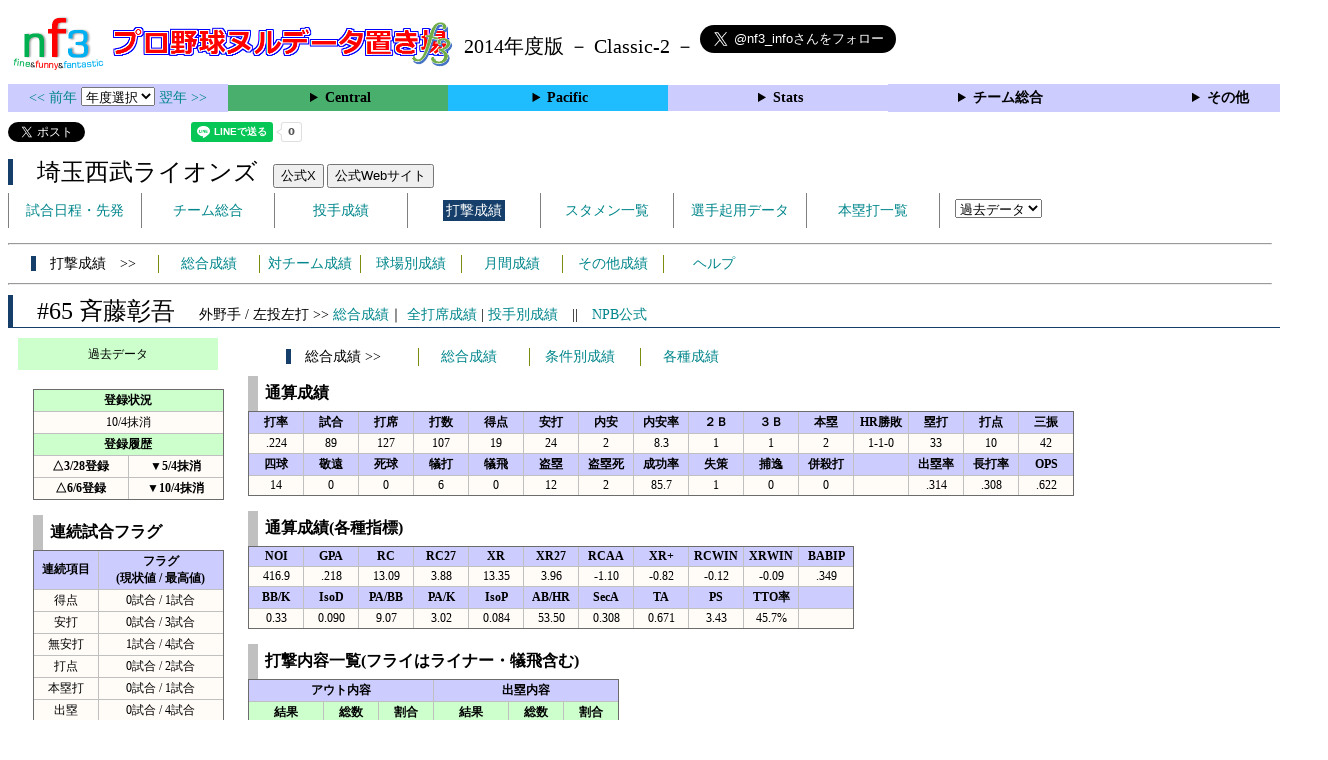

--- FILE ---
content_type: text/html; charset=UTF-8
request_url: https://nf3.sakura.ne.jp/2014/Pacific/L/f/65_stat.htm
body_size: 81133
content:
<!DOCTYPE html>
<html lang='ja'>
<head>
  <meta http-equiv='content-type' content='text/html; charset=UTF-8'>
  <meta http-equiv='content-style-type' content='text/css; charset=UTF-8'>
  <meta http-equiv='content-script-type' content='text/javascript; charset=UTF-8'>
  <meta name='keywords' content="プロ野球,データ,NPB,セイバーメトリクス">
  <meta name='description' content="日本プロ野球(NPB)に関する様々なデータをまとめたサイトです">
  <base href="https://nf3.sakura.ne.jp/2014/">
  <script type='text/javascript' src='../tree.js'></script>
  <script type='text/javascript' src='../mover.js'></script>
  <script type='text/javascript' src='../tree_t.js'></script>
  <title>プロ野球 ヌルデータ置き場f3 2014年度版  西武 - 打撃成績 65 斉藤彰吾 - </title>
  <link rel='stylesheet' href='../style.css?20210331_01''>
</head>
<body>
<!-- ヘッダー部 -->
<div id="header">
  <div class=headimg>
    <img src="../Img/nf3Logo_v2.png" width=100>
    <a href="./index.html"><img src="../Img/NulDataf3_2024.png" width=350></a>
    <br>
  </div>
  <div class=headimg>
    <span style="font-size:20px;vertical-align:middle"> 2014年度版 － Classic-2 －
<a href="https://twitter.com/nf3_info" class="twitter-follow-button" data-size="large" data-show-screen-name="true" data-lang="ja" data-show-count="false">Follow @nf3_info</a></span>
  </div>
</div>
<section>
<div class='Menubox'>
<div class='MenuCell_Index'><a href="../2013/index.html"><< 前年 </a>
<select name="select" onChange="location.href=value;">
  <option value="">年度選択</option>
  <option value="../index.html">2025年</option>
  <option value="../2024/index.html">2024年</option>
  <option value="../2023/index.html">2023年</option>
  <option value="../2022/index.html">2022年</option>
  <option value="../2021/index.html">2021年</option>
  <option value="../2020/index.html">2020年</option>
  <option value="../2019/index.html">2019年</option>
  <option value="../2018/index.html">2018年</option>
  <option value="../2017/index.html">2017年</option>
  <option value="../2016/index.html">2016年</option>
  <option value="../2015/index.html">2015年</option>
  <option value="../2014/index.html">2014年</option>
  <option value="../2013/index.html">2013年</option>
  <option value="../2012/index.html">2012年</option>
  <option value="../2011/index.html">2011年</option>
  <option value="../2010/index.html">2010年</option>
  <option value="../2009/index.html">2009年</option>
  <option value="../2008/index.html">2008年</option>
  <option value="../2007/index.html">2007年</option>
  <option value="../2006/index.html">2006年</option>
  <option value="../2005/index.html">2005年</option>
</select>
<a href='../2015/index.html'> 翌年 >></a>
</div>
<div class='MenuCell'>
<details>
<summary class='Ce'>Central</summary>
<dl>
  <dt class="G"><a href="../php/stat_disp/stat_disp.php?y=2014&leg=0&mon=0&tm=G&vst=all"><span class="G">読売ジャイアンツ</span></a></dt>
  <dt class="T"><a href="../php/stat_disp/stat_disp.php?y=2014&leg=0&mon=0&tm=T&vst=all"><span class="T">阪神タイガース</span></a></dt>
  <dt class="C"><a href="../php/stat_disp/stat_disp.php?y=2014&leg=0&mon=0&tm=C&vst=all"><span class="C">広島東洋カープ</span></a></dt>
  <dt class="D"><a href="../php/stat_disp/stat_disp.php?y=2014&leg=0&mon=0&tm=D&vst=all"><span class="D">中日ドラゴンズ</span></a></dt>
  <dt class="DB"><a href="../php/stat_disp/stat_disp.php?y=2014&leg=0&mon=0&tm=DB&vst=all"><span class="DB">横浜ＤｅＮＡベイスターズ</span></a></dt>
  <dt class="S"><a href="../php/stat_disp/stat_disp.php?y=2014&leg=0&mon=0&tm=S&vst=all"><span class="S">東京ヤクルトスワローズ</span></a></dt>
</dl>
</details>
</div>
<div class='MenuCell'>
<details>
<summary class='Pa'>Pacific</summary>
<dl>
  <dt class="E"><a href="../php/stat_disp/stat_disp.php?y=2014&leg=1&mon=0&tm=E&vst=all"><span class="E">東北楽天ゴールデンイーグルス</span></a></dt>
  <dt class="L"><a href="../php/stat_disp/stat_disp.php?y=2014&leg=1&mon=0&tm=L&vst=all"><span class="L">埼玉西武ライオンズ</span></a></dt>
  <dt class="M"><a href="../php/stat_disp/stat_disp.php?y=2014&leg=1&mon=0&tm=M&vst=all"><span class="M">千葉ロッテマリーンズ</span></a></dt>
  <dt class="H"><a href="../php/stat_disp/stat_disp.php?y=2014&leg=1&mon=0&tm=H&vst=all"><span class="H">福岡ソフトバンクホークス</span></a></dt>
  <dt class="Bs"><a href="../php/stat_disp/stat_disp.php?y=2014&leg=1&mon=0&tm=Bs&vst=all"><span class="Bs">オリックス・バファローズ</span></a></dt>
  <dt class="F"><a href="../php/stat_disp/stat_disp.php?y=2014&leg=1&mon=0&tm=F&vst=all"><span class="F">北海道日本ハムファイターズ</span></a></dt>
</dl>
</details>
</div>
<div class='MenuCell'>
<details>
<summary class='Index'>Stats</summary>
<dl>
  <dt class="Index"><a href="./Stats/Standing.htm">順位表</a></dt>
  <dt class="Ce"><a href="../php/stat_disp/stat_disp.php?y=2014&leg=0&tm=Sta&fp=0&dn=6&dk=0"><span style="color:#ffffff">セ・打撃成績</a></span></dt>
  <dt class="Ce"><a href="../php/stat_disp/stat_disp.php?y=2014&leg=0&tm=Sta&fp=1&dn=6&dk=0'"><span style="color:#ffffff">セ・投手成績</span></a></dt>
  <dt class="Pa"><a href="../php/stat_disp/stat_disp.php?y=2014&leg=1&tm=Sta&fp=0&dn=6&dk=0"><span style="color:#ffffff">パ・打撃成績</a></span></dt>
  <dt class="Pa"><a href="../php/stat_disp/stat_disp.php?y=2014&leg=1&tm=Sta&fp=1&dn=6&dk=0'"><span style="color:#ffffff">パ・投手成績</span></a></dt>
  <dt class="Index"><a href="../php/stat_disp/stat_disp.php?y=2014&leg=2&tm=Sta&fp=0&dn=6&dk=0">交流戦打撃成績</a></dt>
  <dt class="Index"><a href="../php/stat_disp/stat_disp.php?y=2014&leg=2&tm=Sta&fp=1&dn=6&dk=0">交流戦投手成績</a></dt>
</dl>
</details>
</div>
<div class='MenuCell'>
<details>
<summary class='Index'>チーム総合</summary>
<dl>
  <dt class="Index"><a href="./Stats/team_etc.htm">各種データ</a></dt>
  <dt class="Index"><a href="./Stats/Starter.htm">先発一覧</a></dt>
  <dt class="Index"><a href="./Stats/kouji.htm">公示履歴</a></dt></dl>
</details>
</div>
<div class='MenuCell'>
<details>
<summary class='Index'>その他</summary>
<dl>
  <dt class="Index"><a href="../php/vsSer.php" target="_blank">打者vs投手検索</a></dt>

</dl>
</details>
</div>
</div>
</section>
<div id="header">
<a href="https://twitter.com/share?ref_src=twsrc%5Etfw" class="twitter-share-button" data-text="プロ野球 ヌルデータ置き場f3 2014年度版  西武 - 打撃成績 65 斉藤彰吾 - " data-url="https://nf3.sakura.ne.jp/2014/Pacific/L/f/65_stat.htm" data-lang="ja" data-show-count="false">Tweet</a><script async src="https://platform.twitter.com/widgets.js" charset="utf-8"></script>
<iframe src="https://www.facebook.com/plugins/share_button.php?href=https://nf3.sakura.ne.jp/2014/Pacific/L/f/65_stat.htm&layout=button&size=small&width=100&height=20&appId" width="100" height="20" style="border:none;overflow:hidden" scrolling="no" frameborder="0" allowTransparency="true" allow="encrypted-media"></iframe>
<div class="line-it-button" data-lang="ja" data-type="share-a" data-env="REAL" data-url="https://nf3.sakura.ne.jp/2014/Pacific/L/f/65_stat.htm" data-color="default" data-size="small" data-count="true" data-ver="3" style="display: none;"></div>
<script src="https://www.line-website.com/social-plugins/js/thirdparty/loader.min.js" async="async" defer="defer"></script>
</div>
<div id="header">  <div class="headimg">
    <span style="font-size:24px" class="L3">　埼玉西武ライオンズ</span>　
    <button onclick="window.open('https://x.com/lions_official','_blank')">公式X</button> 
    <button onclick="window.open('https://www.seibulions.jp/','_blank')">公式Webサイト</button>
    <div id="tmmenu">
      <ul class="tmmenu_disp">
        <li><a href="../php/stat_disp/stat_disp.php?y=2014&leg=1&mon=10&tm=L&vst=all">試合日程・先発</a></li>
        <li><a href="./Pacific/L/t/teamdata.htm">チーム総合</a></li>
        <li><a href="../php/stat_disp/stat_disp.php?y=2014&leg=1&tm=L&fp=1&dn=1&dk=0">投手成績</a></li>
        <li><a href="../php/stat_disp/stat_disp.php?y=2014&leg=1&tm=L&fp=0&dn=1&dk=0"><span class=L style="padding:3px">打撃成績</span></a></li>
        <li><a href="../php/stat_disp/stat_disp.php?y=2014&leg=1&mon=10&tm=L&stvst=all">スタメン一覧</a></li>
        <li><a href="./Pacific/L/t/kiyou.htm">選手起用データ</a></li>
        <li><a href="../php/stat_disp/stat_disp.php?y=2014&leg=1&mon=10&tm=L&hrvst=all">本塁打一覧</a></li>
        <li>　
          <select name="select" onChange="location.href=value;">
          <option value="">過去データ</option>
          <option value="../php/stat_disp/stat_disp.php?y=0&leg=1&tm=L&fp=0&dn=1&dk=0">2025年</option>
          <option value="../php/stat_disp/stat_disp.php?y=2024&leg=1&tm=L&fp=0&dn=1&dk=0">2024年</option>
          <option value="../php/stat_disp/stat_disp.php?y=2023&leg=1&tm=L&fp=0&dn=1&dk=0">2023年</option>
          <option value="../php/stat_disp/stat_disp.php?y=2022&leg=1&tm=L&fp=0&dn=1&dk=0">2022年</option>
          <option value="../php/stat_disp/stat_disp.php?y=2021&leg=1&tm=L&fp=0&dn=1&dk=0">2021年</option>
          <option value="../php/stat_disp/stat_disp.php?y=2020&leg=1&tm=L&fp=0&dn=1&dk=0">2020年</option>
          <option value="../php/stat_disp/stat_disp.php?y=2019&leg=1&tm=L&fp=0&dn=1&dk=0">2019年</option>
          <option value="../php/stat_disp/stat_disp.php?y=2018&leg=1&tm=L&fp=0&dn=1&dk=0">2018年</option>
          <option value="../php/stat_disp/stat_disp.php?y=2017&leg=1&tm=L&fp=0&dn=1&dk=0">2017年</option>
          <option value="../php/stat_disp/stat_disp.php?y=2016&leg=1&tm=L&fp=0&dn=1&dk=0">2016年</option>
          <option value="../php/stat_disp/stat_disp.php?y=2015&leg=1&tm=L&fp=0&dn=1&dk=0">2015年</option>
          <option value="../php/stat_disp/stat_disp.php?y=2014&leg=1&tm=L&fp=0&dn=1&dk=0">2014年</option>
          <option value="../php/stat_disp/stat_disp.php?y=2013&leg=1&tm=L&fp=0&dn=1&dk=0">2013年</option>
          <option value="../php/stat_disp/stat_disp.php?y=2012&leg=1&tm=L&fp=0&dn=1&dk=0">2012年</option>
          <option value="../php/stat_disp/stat_disp.php?y=2011&leg=1&tm=L&fp=0&dn=1&dk=0">2011年</option>
          <option value="../php/stat_disp/stat_disp.php?y=2010&leg=1&tm=L&fp=0&dn=1&dk=0">2010年</option>
          <option value="../php/stat_disp/stat_disp.php?y=2009&leg=1&tm=L&fp=0&dn=1&dk=0">2009年</option>
          <option value="../php/stat_disp/stat_disp.php?y=2008&leg=1&tm=L&fp=0&dn=1&dk=0">2008年</option>
          <option value="../php/stat_disp/stat_disp.php?y=2007&leg=1&tm=L&fp=0&dn=1&dk=0">2007年</option>
          <option value="../php/stat_disp/stat_disp.php?y=2006&leg=1&tm=L&fp=0&dn=1&dk=0">2006年</option>
          <option value="../php/stat_disp/stat_disp.php?y=2005&leg=1&tm=L&fp=0&dn=1&dk=0">2005年</option>
          </select>
        </li>
      </ul>
    </div>
  </div>
</div>
<hr>
<div id="tmmenu">
  <div id="minimenu">
    <div class="mmm"><span class="L3">　打撃成績　>></span></div>
    <div class="mms"><a href="../php/stat_disp/stat_disp.php?y=2014&leg=1&tm=L&fp=0&dn=1&dk=0">総合成績</a></div>
    <div class="mms"><a href="Pacific/L/t/fp_all_data_vsT.htm">対チーム成績</a></div>
    <div class="mms"><a href="Pacific/L/t/fp_all_data_vsS.htm">球場別成績</a></div>
    <div class="mms"><a href="Pacific/L/t/fp_all_data_vsM.htm">月間成績</a></div>
    <div class="mms"><a href="Pacific/L/t/fp_all_data_etc.htm">その他成績</a></div>
    <div class="mms"><a href="https://nf3.sakura.ne.jp/Help/Help_fp.htm" target=_blank>ヘルプ</a></div>
  </div>
</div>
<hr>
<div id="header_p">
  <div class="L2">
    <span style="font-size:24px">　#65 斉藤彰吾　</span><span style="font-size:14px">外野手 / 左投左打 >> <a href="./Pacific/L/f/65_stat.htm">総合成績</a>｜ <a href="../php/stat_disp/stat_disp.php?y=2014&leg=1&fpnum=65&tm=L&mon=0&vst=all">全打席成績</a> | <a href="./Pacific/L/f/65_stat_vsP.htm">投手別成績</a>　||　<a href="https://npb.jp/bis/players/21725116.html" target=_blank>NPB公式</a></span>
  </div>
</div>
<div id="p_main">
  <div class="p_info">
    <div class="kako_menu">
      <label for="kako_menu_01">過去データ</label>
      <input type="checkbox" id="kako_menu_01" class="accordion" />
      <ul id="links01">
        <li><a href='../2019/Pacific/L/f/65_stat.htm'>2019年 L #65</a></li>
        <li><a href='../2018/Pacific/L/f/65_stat.htm'>2018年 L #65</a></li>
        <li><a href='../2017/Pacific/L/f/65_stat.htm'>2017年 L #65</a></li>
        <li><a href='../2016/Pacific/L/f/65_stat.htm'>2016年 L #65</a></li>
        <li><a href='../2015/Pacific/L/f/65_stat.htm'>2015年 L #65</a></li>
        <li><a href='../2014/Pacific/L/f/65_stat.htm'>2014年 L #65</a></li>
        <li><a href='../2013/Pacific/L/f/65_stat.htm'>2013年 L #65</a></li>
        <li><a href='../2012/Pacific/L/f/65_stat.htm'>2012年 L #65</a></li>
        <li><a href='../2011/Pacific/L/f/65_stat.htm'>2011年 L #65</a></li>
        <li><a href='../2010/Pacific/L/f/65_stat.htm'>2010年 L #65</a></li>
      </ul>
    </div>
    <br>
    <table class="Base" border=1>
      <tr>
        <th class="Index2" colspan=2>登録状況</th>
      </tr>
      <tr>
        <td colspan=2>10/4抹消</td>
      </tr>
      <tr>
        <th class="Index2" colspan=2 nowrap>登録履歴</th>
      </tr>
      <tr>
        <th width=90 nowrap>△3/28登録</th>
        <th width=90 nowrap>▼5/4抹消</th>
      </tr>
      <tr>
        <th width=90 nowrap>△6/6登録</th>
        <th width=90 nowrap>▼10/4抹消</th>
      </tr>
    </table>
    <br>
    <table class="Base" border=1>
      <caption>
      <div class="Title">連続試合フラグ</div>
      </caption>
      <tr class="Index">
        <th width=60 nowrap>連続項目</th>
        <th width=120 nowrap>フラグ<br>(現状値 / 最高値)</th>
      </tr>
      <tr onmouseover="M_over(this)" onmouseout="M_out(this)" onClick="M_click(this)">
        <td>得点</td>
        <td>0試合 / 1試合</td>
      </tr>
      <tr onmouseover="M_over(this)" onmouseout="M_out(this)" onClick="M_click(this)">
        <td>安打</td>
        <td>0試合 / 3試合</td>
      </tr>
      <tr onmouseover="M_over(this)" onmouseout="M_out(this)" onClick="M_click(this)">
        <td>無安打</td>
        <td>1試合 / 4試合</td>
      </tr>
      <tr onmouseover="M_over(this)" onmouseout="M_out(this)" onClick="M_click(this)">
        <td>打点</td>
        <td>0試合 / 2試合</td>
      </tr>
      <tr onmouseover="M_over(this)" onmouseout="M_out(this)" onClick="M_click(this)">
        <td>本塁打</td>
        <td>0試合 / 1試合</td>
      </tr>
      <tr onmouseover="M_over(this)" onmouseout="M_out(this)" onClick="M_click(this)">
        <td>出塁</td>
        <td>0試合 / 4試合</td>
      </tr>
    </table>
    <br>
    <table class="Base" border=1>
      <caption>
      <div class="Title">連続打席フラグ</div>
      </caption>
      <tr class="Index">
        <th width=60 nowrap>連続項目</th>
        <th width=120 nowrap>フラグ<br>(現状値 / 最高値)</th>
      </tr>
      <tr onmouseover="M_over(this)" onmouseout="M_out(this)" onClick="M_click(this)">
        <td>安打</td>
        <td>0打席 / 2打席</td>
      </tr>
      <tr onmouseover="M_over(this)" onmouseout="M_out(this)" onClick="M_click(this)">
        <td>本塁打</td>
        <td>0打席 / 1打席</td>
      </tr>
      <tr onmouseover="M_over(this)" onmouseout="M_out(this)" onClick="M_click(this)">
        <td>無安打</td>
        <td>5打席 / 12打席</td>
      </tr>
      <tr onmouseover="M_over(this)" onmouseout="M_out(this)" onClick="M_click(this)">
        <td>三振</td>
        <td>1打席 / 4打席</td>
      </tr>
      <tr onmouseover="M_over(this)" onmouseout="M_out(this)" onClick="M_click(this)">
        <td>無三振</td>
        <td>0打席 / 8打席</td>
      </tr>
      <tr onmouseover="M_over(this)" onmouseout="M_out(this)" onClick="M_click(this)">
        <td>出塁</td>
        <td>0打席 / 3打席</td>
      </tr>
    </table>
  </div>
  <div class="p_data">
    <div id="minimenu_p">
      <div class="mmm"><span class="L3">　総合成績 >></span></div>
      <div class="mms"><a href="javascript:chgmenu('All')">総合成績</a></div>
      <div class="mms"><a href="javascript:chgmenu('Cond')">条件別成績</a></div>
      <div class="mms"><a href="javascript:chgmenu('Vari')">各種成績</a></div>
    </div>
    <table class="Base_P" border=1>
      <caption>
      <div class="Title">通算成績</div>
      </caption>
      <tr class="Index">
        <th width=50>打率</th>
        <th width=50>試合</th>
        <th width=50>打席</th>
        <th width=50>打数</th>
        <th width=50>得点</th>
        <th width=50>安打</th>
        <th width=50>内安</th>
        <th width=50>内安率</th>
        <th width=50>２Ｂ</th>
        <th width=50>３Ｂ</th>
        <th width=50>本塁</th>
        <th width=50>HR勝敗</th>
        <th width=50>塁打</th>
        <th width=50>打点</th>
        <th width=50>三振</th>
      </tr>
      <tr onmouseover="M_over(this)" onmouseout="M_out(this)" onClick="M_click(this)">
        <td>.224</td>
        <td>89</td>
        <td>127</td>
        <td>107</td>
        <td>19</td>
        <td>24</td>
        <td>2</td>
        <td>8.3</td>
        <td>1</td>
        <td>1</td>
        <td>2</td>
        <td>1-1-0</td>
        <td>33</td>
        <td>10</td>
        <td>42</td>
      </tr>
      <tr class="Index">
        <th width=50>四球</th>
        <th width=50>敬遠</th>
        <th width=50>死球</th>
        <th width=50>犠打</th>
        <th width=50>犠飛</th>
        <th width=50>盗塁</th>
        <th width=50>盗塁死</th>
        <th width=50>成功率</th>
        <th width=50>失策</th>
        <th width=50>捕逸</th>
        <th width=50>併殺打</th>
        <th width=50></th>
        <th width=50>出塁率</th>
        <th width=50>長打率</th>
        <th width=50>OPS</th>
      </tr>
      <tr onmouseover="M_over(this)" onmouseout="M_out(this)" onClick="M_click(this)">
        <td>14</td>
        <td>0</td>
        <td>0</td>
        <td>6</td>
        <td>0</td>
        <td>12</td>
        <td>2</td>
        <td>85.7</td>
        <td>1</td>
        <td>0</td>
        <td>0</td>
        <td></td>
        <td>.314</td>
        <td>.308</td>
        <td>.622</td>
      </tr>
    </table>
    <br>
    <div id="All" style="display:block">
      <table class="Base_P" border=1>
        <caption>
        <div class="Title">通算成績(各種指標)</div>
        </caption>
        <tr class="Index">
          <th width=50>NOI</th>
          <th width=50>GPA</th>
          <th width=50>RC</th>
          <th width=50>RC27</th>
          <th width=50>XR</th>
          <th width=50>XR27</th>
          <th width=50>RCAA</th>
          <th width=50>XR+</th>
          <th width=50>RCWIN</th>
          <th width=50>XRWIN</th>
          <th width=50>BABIP</th>
        </tr>
        <tr onmouseover="M_over(this)" onmouseout="M_out(this)" onClick="M_click(this)">
          <td>416.9</td>
          <td>.218</td>
          <td>13.09</td>
          <td>3.88</td>
          <td>13.35</td>
          <td>3.96</td>
          <td>-1.10</td>
          <td>-0.82</td>
          <td>-0.12</td>
          <td>-0.09</td>
          <td>.349</td>
        </tr>
        <tr class="Index">
          <th width=50>BB/K</th>
          <th width=50>IsoD</th>
          <th width=50>PA/BB</th>
          <th width=50>PA/K</th>
          <th width=50>IsoP</th>
          <th width=50>AB/HR</th>
          <th width=50>SecA</th>
          <th width=50>TA</th>
          <th width=50>PS</th>
          <th width=50>TTO率</th>
          <th width=50></th>
        </tr>
        <tr onmouseover="M_over(this)" onmouseout="M_out(this)" onClick="M_click(this)">
          <td>0.33</td>
          <td>0.090</td>
          <td>9.07</td>
          <td>3.02</td>
          <td>0.084</td>
          <td>53.50</td>
          <td>0.308</td>
          <td>0.671</td>
          <td>3.43</td>
          <td>45.7%</td>
          <td></td>
        </tr>
      </table>
      <br>
      <table class="Base_P" border=1>
        <caption>
        <div class="Title">打撃内容一覧(フライはライナー・犠飛含む)</div>
        </caption>
        <tr class="Index">
          <th colspan=3>アウト内容</th>
          <th colspan=3>出塁内容</th>
        </tr>
        <tr class="Index2">
          <th width=70 nowrap>結果</th>
          <th width=50 nowrap>総数</th>
          <th width=50 nowrap>割合</th>
          <th width=70 nowrap>結果</th>
          <th width=50 nowrap>総数</th>
          <th width=50 nowrap>割合</th>
        </tr>
        <tr onmouseover="M_over(this)" onmouseout="M_out(this)" onClick="M_click(this)">
          <td>ゴロ</td>
          <td>22</td>
          <td>24.7%</td>
          <td>安打</td>
          <td>24</td>
          <td>63.2%</td>
        </tr>
        <tr onmouseover="M_over(this)" onmouseout="M_out(this)" onClick="M_click(this)">
          <td>フライ</td>
          <td>19</td>
          <td>21.3%</td>
          <td>四死球</td>
          <td>14</td>
          <td>36.8%</td>
        </tr>
        <tr onmouseover="M_over(this)" onmouseout="M_out(this)" onClick="M_click(this)">
          <td>空三振</td>
          <td>33</td>
          <td>37.1%</td>
          <td>失策出塁</td>
          <td>0</td>
          <td>0.0%</td>
        </tr>
        <tr onmouseover="M_over(this)" onmouseout="M_out(this)" onClick="M_click(this)">
          <td>見三振</td>
          <td>9</td>
          <td>10.1%</td>
          <td>野選</td>
          <td>0</td>
          <td>0.0%</td>
        </tr>
        <tr onmouseover="M_over(this)" onmouseout="M_out(this)" onClick="M_click(this)">
          <td>犠打</td>
          <td>6</td>
          <td>6.7%</td>
          <td>打・走妨</td>
          <td>0</td>
          <td>0.0%</td>
        </tr>
        <tr onmouseover="M_over(this)" onmouseout="M_out(this)" onClick="M_click(this)">
          <td>守備妨</td>
          <td>0</td>
          <td>0.0%</td>
          <td></td>
          <td></td>
          <td></td>
        </tr>
      </table>
      <br>
      <table class="Base_P" border=1>
        <caption>
        <div class="Title">対チーム別成績(リーグ)</div>
        </caption>
        <tr class="Index">
          <th width=100 nowrap>チーム</th>
          <th width=40 nowrap>打率</th>
          <th width=30 nowrap>試合</th>
          <th width=30 nowrap>打席</th>
          <th width=30 nowrap>打数</th>
          <th width=30 nowrap>得点</th>
          <th width=30 nowrap>安打</th>
          <th width=30 nowrap>２Ｂ</th>
          <th width=30 nowrap>３Ｂ</th>
          <th width=30 nowrap>本塁</th>
          <th width=30 nowrap>塁打</th>
          <th width=30 nowrap>打点</th>
          <th width=30 nowrap>三振</th>
          <th width=30 nowrap>四球</th>
          <th width=30 nowrap>敬遠</th>
          <th width=30 nowrap>死球</th>
          <th width=30 nowrap>犠打</th>
          <th width=30 nowrap>犠飛</th>
          <th width=30 nowrap>盗塁</th>
          <th width=30 nowrap>盗塁死</th>
          <th width=30 nowrap>失策</th>
          <th width=40 nowrap>出塁率</th>
          <th width=40 nowrap>長打率</th>
          <th width=40 nowrap>OPS</th>
        </tr>
        <tr onmouseover="M_over(this)" onmouseout="M_out(this)" onClick="M_click(this)">
          <th class="E">楽天</th>
          <td>.125</td>
          <td>13</td>
          <td>8</td>
          <td>8</td>
          <td>0</td>
          <td>1</td>
          <td>0</td>
          <td>0</td>
          <td>0</td>
          <td>1</td>
          <td>1</td>
          <td>2</td>
          <td>0</td>
          <td>0</td>
          <td>0</td>
          <td>0</td>
          <td>0</td>
          <td>3</td>
          <td>0</td>
          <td>0</td>
          <td>.125</td>
          <td>.125</td>
          <td>.250</td>
        </tr>
        <tr onmouseover="M_over(this)" onmouseout="M_out(this)" onClick="M_click(this)">
          <th class="M">ロッテ</th>
          <td>.290</td>
          <td>15</td>
          <td>36</td>
          <td>31</td>
          <td>5</td>
          <td>9</td>
          <td>0</td>
          <td>1</td>
          <td>0</td>
          <td>11</td>
          <td>2</td>
          <td>10</td>
          <td>2</td>
          <td>0</td>
          <td>0</td>
          <td>3</td>
          <td>0</td>
          <td>1</td>
          <td>0</td>
          <td>0</td>
          <td>.333</td>
          <td>.355</td>
          <td>.688</td>
        </tr>
        <tr onmouseover="M_over(this)" onmouseout="M_out(this)" onClick="M_click(this)">
          <th class="H">ソフトバンク</th>
          <td>.143</td>
          <td>18</td>
          <td>25</td>
          <td>21</td>
          <td>1</td>
          <td>3</td>
          <td>0</td>
          <td>0</td>
          <td>0</td>
          <td>3</td>
          <td>1</td>
          <td>11</td>
          <td>2</td>
          <td>0</td>
          <td>0</td>
          <td>2</td>
          <td>0</td>
          <td>2</td>
          <td>1</td>
          <td>1</td>
          <td>.217</td>
          <td>.143</td>
          <td>.360</td>
        </tr>
        <tr onmouseover="M_over(this)" onmouseout="M_out(this)" onClick="M_click(this)">
          <th class="Bs">オリックス</th>
          <td>.056</td>
          <td>18</td>
          <td>24</td>
          <td>18</td>
          <td>3</td>
          <td>1</td>
          <td>1</td>
          <td>0</td>
          <td>0</td>
          <td>2</td>
          <td>0</td>
          <td>9</td>
          <td>5</td>
          <td>0</td>
          <td>0</td>
          <td>1</td>
          <td>0</td>
          <td>2</td>
          <td>0</td>
          <td>0</td>
          <td>.261</td>
          <td>.111</td>
          <td>.372</td>
        </tr>
        <tr onmouseover="M_over(this)" onmouseout="M_out(this)" onClick="M_click(this)">
          <th class="F">日本ハム</th>
          <td>.345</td>
          <td>19</td>
          <td>34</td>
          <td>29</td>
          <td>8</td>
          <td>10</td>
          <td>0</td>
          <td>0</td>
          <td>2</td>
          <td>16</td>
          <td>6</td>
          <td>10</td>
          <td>5</td>
          <td>0</td>
          <td>0</td>
          <td>0</td>
          <td>0</td>
          <td>4</td>
          <td>1</td>
          <td>0</td>
          <td>.441</td>
          <td>.552</td>
          <td>.993</td>
        </tr>
      </table>
      <br>
      <table class="Base_P" border=1>
        <caption>
        <div class="Title">対チーム別成績(交流戦)</div>
        </caption>
        <tr class="Index">
          <th width=100 nowrap>チーム</th>
          <th width=40 nowrap>打率</th>
          <th width=30 nowrap>試合</th>
          <th width=30 nowrap>打席</th>
          <th width=30 nowrap>打数</th>
          <th width=30 nowrap>得点</th>
          <th width=30 nowrap>安打</th>
          <th width=30 nowrap>２Ｂ</th>
          <th width=30 nowrap>３Ｂ</th>
          <th width=30 nowrap>本塁</th>
          <th width=30 nowrap>塁打</th>
          <th width=30 nowrap>打点</th>
          <th width=30 nowrap>三振</th>
          <th width=30 nowrap>四球</th>
          <th width=30 nowrap>敬遠</th>
          <th width=30 nowrap>死球</th>
          <th width=30 nowrap>犠打</th>
          <th width=30 nowrap>犠飛</th>
          <th width=30 nowrap>盗塁</th>
          <th width=30 nowrap>盗塁死</th>
          <th width=30 nowrap>失策</th>
          <th width=40 nowrap>出塁率</th>
          <th width=40 nowrap>長打率</th>
          <th width=40 nowrap>OPS</th>
        </tr>
        <tr onmouseover="M_over(this)" onmouseout="M_out(this)" onClick="M_click(this)">
          <th class="G">巨人</th>
          <td>-</td>
          <td>1</td>
          <td>0</td>
          <td>0</td>
          <td>0</td>
          <td>0</td>
          <td>0</td>
          <td>0</td>
          <td>0</td>
          <td>0</td>
          <td>0</td>
          <td>0</td>
          <td>0</td>
          <td>0</td>
          <td>0</td>
          <td>0</td>
          <td>0</td>
          <td>0</td>
          <td>0</td>
          <td>0</td>
          <td>-</td>
          <td>-</td>
          <td>.000</td>
        </tr>
        <tr onmouseover="M_over(this)" onmouseout="M_out(this)" onClick="M_click(this)">
          <th class="T">阪神</th>
          <td>-</td>
          <td>2</td>
          <td>0</td>
          <td>0</td>
          <td>0</td>
          <td>0</td>
          <td>0</td>
          <td>0</td>
          <td>0</td>
          <td>0</td>
          <td>0</td>
          <td>0</td>
          <td>0</td>
          <td>0</td>
          <td>0</td>
          <td>0</td>
          <td>0</td>
          <td>0</td>
          <td>0</td>
          <td>0</td>
          <td>-</td>
          <td>-</td>
          <td>.000</td>
        </tr>
        <tr onmouseover="M_over(this)" onmouseout="M_out(this)" onClick="M_click(this)">
          <th class="C">広島</th>
          <td>-</td>
          <td>2</td>
          <td>0</td>
          <td>0</td>
          <td>1</td>
          <td>0</td>
          <td>0</td>
          <td>0</td>
          <td>0</td>
          <td>0</td>
          <td>0</td>
          <td>0</td>
          <td>0</td>
          <td>0</td>
          <td>0</td>
          <td>0</td>
          <td>0</td>
          <td>0</td>
          <td>0</td>
          <td>0</td>
          <td>-</td>
          <td>-</td>
          <td>.000</td>
        </tr>
        <tr onmouseover="M_over(this)" onmouseout="M_out(this)" onClick="M_click(this)">
          <th class="D">中日</th>
          <td>-</td>
          <td>0</td>
          <td>0</td>
          <td>0</td>
          <td>0</td>
          <td>0</td>
          <td>0</td>
          <td>0</td>
          <td>0</td>
          <td>0</td>
          <td>0</td>
          <td>0</td>
          <td>0</td>
          <td>0</td>
          <td>0</td>
          <td>0</td>
          <td>0</td>
          <td>0</td>
          <td>0</td>
          <td>0</td>
          <td>-</td>
          <td>-</td>
          <td>.000</td>
        </tr>
        <tr onmouseover="M_over(this)" onmouseout="M_out(this)" onClick="M_click(this)">
          <th class="DB">ＤｅＮＡ</th>
          <td>-</td>
          <td>1</td>
          <td>0</td>
          <td>0</td>
          <td>1</td>
          <td>0</td>
          <td>0</td>
          <td>0</td>
          <td>0</td>
          <td>0</td>
          <td>0</td>
          <td>0</td>
          <td>0</td>
          <td>0</td>
          <td>0</td>
          <td>0</td>
          <td>0</td>
          <td>0</td>
          <td>0</td>
          <td>0</td>
          <td>-</td>
          <td>-</td>
          <td>.000</td>
        </tr>
        <tr onmouseover="M_over(this)" onmouseout="M_out(this)" onClick="M_click(this)">
          <th class="S">ヤクルト</th>
          <td>-</td>
          <td>0</td>
          <td>0</td>
          <td>0</td>
          <td>0</td>
          <td>0</td>
          <td>0</td>
          <td>0</td>
          <td>0</td>
          <td>0</td>
          <td>0</td>
          <td>0</td>
          <td>0</td>
          <td>0</td>
          <td>0</td>
          <td>0</td>
          <td>0</td>
          <td>0</td>
          <td>0</td>
          <td>0</td>
          <td>-</td>
          <td>-</td>
          <td>.000</td>
        </tr>
      </table>
      <br>
      <table class="Base_P" border=1>
        <caption>
        <div class="Title">球場別成績</div>
        </caption>
        <tr class="Index">
          <th width=120 nowrap>球場</th>
          <th width=40 nowrap>打率</th>
          <th width=30 nowrap>試合</th>
          <th width=30 nowrap>打席</th>
          <th width=30 nowrap>打数</th>
          <th width=30 nowrap>得点</th>
          <th width=30 nowrap>安打</th>
          <th width=30 nowrap>２Ｂ</th>
          <th width=30 nowrap>３Ｂ</th>
          <th width=30 nowrap>本塁</th>
          <th width=30 nowrap>塁打</th>
          <th width=30 nowrap>打点</th>
          <th width=30 nowrap>三振</th>
          <th width=30 nowrap>四球</th>
          <th width=30 nowrap>敬遠</th>
          <th width=30 nowrap>死球</th>
          <th width=30 nowrap>犠打</th>
          <th width=30 nowrap>犠飛</th>
          <th width=30 nowrap>盗塁</th>
          <th width=30 nowrap>盗塁死</th>
          <th width=30 nowrap>失策</th>
          <th width=40 nowrap>出塁率</th>
          <th width=40 nowrap>長打率</th>
          <th width=40 nowrap>OPS</th>
        </tr>
        <tr onmouseover="M_over(this)" onmouseout="M_out(this)" onClick="M_click(this)">
          <th class="L">西武ドーム</th>
          <td>.255</td>
          <td>47</td>
          <td>63</td>
          <td>55</td>
          <td>13</td>
          <td>14</td>
          <td>1</td>
          <td>1</td>
          <td>1</td>
          <td>20</td>
          <td>6</td>
          <td>17</td>
          <td>7</td>
          <td>0</td>
          <td>0</td>
          <td>1</td>
          <td>0</td>
          <td>10</td>
          <td>1</td>
          <td>0</td>
          <td>.339</td>
          <td>.364</td>
          <td>.702</td>
        </tr>
        <tr onmouseover="M_over(this)" onmouseout="M_out(this)" onClick="M_click(this)">
          <th class="E">コボスタ宮城</th>
          <td>-</td>
          <td>6</td>
          <td>0</td>
          <td>0</td>
          <td>0</td>
          <td>0</td>
          <td>0</td>
          <td>0</td>
          <td>0</td>
          <td>0</td>
          <td>0</td>
          <td>0</td>
          <td>0</td>
          <td>0</td>
          <td>0</td>
          <td>0</td>
          <td>0</td>
          <td>1</td>
          <td>0</td>
          <td>0</td>
          <td>-</td>
          <td>-</td>
          <td>.000</td>
        </tr>
        <tr onmouseover="M_over(this)" onmouseout="M_out(this)" onClick="M_click(this)">
          <th class="M">QVCマリン</th>
          <td>.231</td>
          <td>6</td>
          <td>15</td>
          <td>13</td>
          <td>1</td>
          <td>3</td>
          <td>0</td>
          <td>0</td>
          <td>0</td>
          <td>3</td>
          <td>0</td>
          <td>6</td>
          <td>0</td>
          <td>0</td>
          <td>0</td>
          <td>2</td>
          <td>0</td>
          <td>0</td>
          <td>0</td>
          <td>0</td>
          <td>.231</td>
          <td>.231</td>
          <td>.462</td>
        </tr>
        <tr onmouseover="M_over(this)" onmouseout="M_out(this)" onClick="M_click(this)">
          <th class="H">ヤフオクドーム</th>
          <td>.091</td>
          <td>7</td>
          <td>15</td>
          <td>11</td>
          <td>0</td>
          <td>1</td>
          <td>0</td>
          <td>0</td>
          <td>0</td>
          <td>1</td>
          <td>0</td>
          <td>6</td>
          <td>2</td>
          <td>0</td>
          <td>0</td>
          <td>2</td>
          <td>0</td>
          <td>0</td>
          <td>0</td>
          <td>1</td>
          <td>.231</td>
          <td>.091</td>
          <td>.322</td>
        </tr>
        <tr onmouseover="M_over(this)" onmouseout="M_out(this)" onClick="M_click(this)">
          <th class="Bs">京セラD大阪</th>
          <td>.000</td>
          <td>7</td>
          <td>8</td>
          <td>3</td>
          <td>0</td>
          <td>0</td>
          <td>0</td>
          <td>0</td>
          <td>0</td>
          <td>0</td>
          <td>0</td>
          <td>1</td>
          <td>4</td>
          <td>0</td>
          <td>0</td>
          <td>1</td>
          <td>0</td>
          <td>0</td>
          <td>0</td>
          <td>0</td>
          <td>.571</td>
          <td>.000</td>
          <td>.571</td>
        </tr>
        <tr onmouseover="M_over(this)" onmouseout="M_out(this)" onClick="M_click(this)">
          <th class="F">札幌ドーム</th>
          <td>.231</td>
          <td>6</td>
          <td>13</td>
          <td>13</td>
          <td>3</td>
          <td>3</td>
          <td>0</td>
          <td>0</td>
          <td>0</td>
          <td>3</td>
          <td>0</td>
          <td>7</td>
          <td>0</td>
          <td>0</td>
          <td>0</td>
          <td>0</td>
          <td>0</td>
          <td>1</td>
          <td>0</td>
          <td>0</td>
          <td>.231</td>
          <td>.231</td>
          <td>.462</td>
        </tr>
        <tr onmouseover="M_over(this)" onmouseout="M_out(this)" onClick="M_click(this)">
          <th class="Pa">Pa その他</th>
          <td>.250</td>
          <td>8</td>
          <td>13</td>
          <td>12</td>
          <td>1</td>
          <td>3</td>
          <td>0</td>
          <td>0</td>
          <td>1</td>
          <td>6</td>
          <td>4</td>
          <td>5</td>
          <td>1</td>
          <td>0</td>
          <td>0</td>
          <td>0</td>
          <td>0</td>
          <td>0</td>
          <td>1</td>
          <td>0</td>
          <td>.308</td>
          <td>.500</td>
          <td>.808</td>
        </tr>
        <tr onmouseover="M_over(this)" onmouseout="M_out(this)" onClick="M_click(this)">
          <th class="G">東京ドーム</th>
          <td>-</td>
          <td>1</td>
          <td>0</td>
          <td>0</td>
          <td>0</td>
          <td>0</td>
          <td>0</td>
          <td>0</td>
          <td>0</td>
          <td>0</td>
          <td>0</td>
          <td>0</td>
          <td>0</td>
          <td>0</td>
          <td>0</td>
          <td>0</td>
          <td>0</td>
          <td>0</td>
          <td>0</td>
          <td>0</td>
          <td>-</td>
          <td>-</td>
          <td>.000</td>
        </tr>
        <tr onmouseover="M_over(this)" onmouseout="M_out(this)" onClick="M_click(this)">
          <th class="T">甲子園</th>
          <td>-</td>
          <td>0</td>
          <td>0</td>
          <td>0</td>
          <td>0</td>
          <td>0</td>
          <td>0</td>
          <td>0</td>
          <td>0</td>
          <td>0</td>
          <td>0</td>
          <td>0</td>
          <td>0</td>
          <td>0</td>
          <td>0</td>
          <td>0</td>
          <td>0</td>
          <td>0</td>
          <td>0</td>
          <td>0</td>
          <td>-</td>
          <td>-</td>
          <td>.000</td>
        </tr>
        <tr onmouseover="M_over(this)" onmouseout="M_out(this)" onClick="M_click(this)">
          <th class="C">マツダスタジアム</th>
          <td>-</td>
          <td>0</td>
          <td>0</td>
          <td>0</td>
          <td>0</td>
          <td>0</td>
          <td>0</td>
          <td>0</td>
          <td>0</td>
          <td>0</td>
          <td>0</td>
          <td>0</td>
          <td>0</td>
          <td>0</td>
          <td>0</td>
          <td>0</td>
          <td>0</td>
          <td>0</td>
          <td>0</td>
          <td>0</td>
          <td>-</td>
          <td>-</td>
          <td>.000</td>
        </tr>
        <tr onmouseover="M_over(this)" onmouseout="M_out(this)" onClick="M_click(this)">
          <th class="D">ナゴヤドーム</th>
          <td>-</td>
          <td>0</td>
          <td>0</td>
          <td>0</td>
          <td>0</td>
          <td>0</td>
          <td>0</td>
          <td>0</td>
          <td>0</td>
          <td>0</td>
          <td>0</td>
          <td>0</td>
          <td>0</td>
          <td>0</td>
          <td>0</td>
          <td>0</td>
          <td>0</td>
          <td>0</td>
          <td>0</td>
          <td>0</td>
          <td>-</td>
          <td>-</td>
          <td>.000</td>
        </tr>
        <tr onmouseover="M_over(this)" onmouseout="M_out(this)" onClick="M_click(this)">
          <th class="DB">横浜</th>
          <td>-</td>
          <td>1</td>
          <td>0</td>
          <td>0</td>
          <td>1</td>
          <td>0</td>
          <td>0</td>
          <td>0</td>
          <td>0</td>
          <td>0</td>
          <td>0</td>
          <td>0</td>
          <td>0</td>
          <td>0</td>
          <td>0</td>
          <td>0</td>
          <td>0</td>
          <td>0</td>
          <td>0</td>
          <td>0</td>
          <td>-</td>
          <td>-</td>
          <td>.000</td>
        </tr>
        <tr onmouseover="M_over(this)" onmouseout="M_out(this)" onClick="M_click(this)">
          <th class="S">神宮</th>
          <td>-</td>
          <td>0</td>
          <td>0</td>
          <td>0</td>
          <td>0</td>
          <td>0</td>
          <td>0</td>
          <td>0</td>
          <td>0</td>
          <td>0</td>
          <td>0</td>
          <td>0</td>
          <td>0</td>
          <td>0</td>
          <td>0</td>
          <td>0</td>
          <td>0</td>
          <td>0</td>
          <td>0</td>
          <td>0</td>
          <td>-</td>
          <td>-</td>
          <td>.000</td>
        </tr>
        <tr onmouseover="M_over(this)" onmouseout="M_out(this)" onClick="M_click(this)">
          <th class="Ce">Ce その他</th>
          <td>-</td>
          <td>0</td>
          <td>0</td>
          <td>0</td>
          <td>0</td>
          <td>0</td>
          <td>0</td>
          <td>0</td>
          <td>0</td>
          <td>0</td>
          <td>0</td>
          <td>0</td>
          <td>0</td>
          <td>0</td>
          <td>0</td>
          <td>0</td>
          <td>0</td>
          <td>0</td>
          <td>0</td>
          <td>0</td>
          <td>-</td>
          <td>-</td>
          <td>.000</td>
        </tr>
      </table>
      <br>
      <table class="Base_P" border=1>
        <caption>
        <div class="Title">月別成績</div>
        </caption>
        <tr class="Index">
          <th width=100 nowrap>月名</th>
          <th width=40 nowrap>打率</th>
          <th width=30 nowrap>試合</th>
          <th width=30 nowrap>打席</th>
          <th width=30 nowrap>打数</th>
          <th width=30 nowrap>得点</th>
          <th width=30 nowrap>安打</th>
          <th width=30 nowrap>２Ｂ</th>
          <th width=30 nowrap>３Ｂ</th>
          <th width=30 nowrap>本塁</th>
          <th width=30 nowrap>塁打</th>
          <th width=30 nowrap>打点</th>
          <th width=30 nowrap>三振</th>
          <th width=30 nowrap>四球</th>
          <th width=30 nowrap>敬遠</th>
          <th width=30 nowrap>死球</th>
          <th width=30 nowrap>犠打</th>
          <th width=30 nowrap>犠飛</th>
          <th width=30 nowrap>盗塁</th>
          <th width=30 nowrap>盗塁死</th>
          <th width=30 nowrap>失策</th>
          <th width=40 nowrap>出塁率</th>
          <th width=40 nowrap>長打率</th>
          <th width=40 nowrap>OPS</th>
        </tr>
        <tr onmouseover="M_over(this)" onmouseout="M_out(this)" onClick="M_click(this)">
          <th>3・4月</th>
          <td>.000</td>
          <td>16</td>
          <td>7</td>
          <td>6</td>
          <td>4</td>
          <td>0</td>
          <td>0</td>
          <td>0</td>
          <td>0</td>
          <td>0</td>
          <td>0</td>
          <td>3</td>
          <td>0</td>
          <td>0</td>
          <td>0</td>
          <td>1</td>
          <td>0</td>
          <td>6</td>
          <td>0</td>
          <td>1</td>
          <td>.000</td>
          <td>.000</td>
          <td>.000</td>
        </tr>
        <tr onmouseover="M_over(this)" onmouseout="M_out(this)" onClick="M_click(this)">
          <th>5月</th>
          <td>-</td>
          <td>0</td>
          <td>0</td>
          <td>0</td>
          <td>0</td>
          <td>0</td>
          <td>0</td>
          <td>0</td>
          <td>0</td>
          <td>0</td>
          <td>0</td>
          <td>0</td>
          <td>0</td>
          <td>0</td>
          <td>0</td>
          <td>0</td>
          <td>0</td>
          <td>0</td>
          <td>0</td>
          <td>0</td>
          <td>-</td>
          <td>-</td>
          <td>.000</td>
        </tr>
        <tr onmouseover="M_over(this)" onmouseout="M_out(this)" onClick="M_click(this)">
          <th>6月</th>
          <td>-</td>
          <td>9</td>
          <td>0</td>
          <td>0</td>
          <td>2</td>
          <td>0</td>
          <td>0</td>
          <td>0</td>
          <td>0</td>
          <td>0</td>
          <td>0</td>
          <td>0</td>
          <td>0</td>
          <td>0</td>
          <td>0</td>
          <td>0</td>
          <td>0</td>
          <td>0</td>
          <td>0</td>
          <td>0</td>
          <td>-</td>
          <td>-</td>
          <td>.000</td>
        </tr>
        <tr onmouseover="M_over(this)" onmouseout="M_out(this)" onClick="M_click(this)">
          <th>7月</th>
          <td>.321</td>
          <td>19</td>
          <td>33</td>
          <td>28</td>
          <td>6</td>
          <td>9</td>
          <td>1</td>
          <td>1</td>
          <td>2</td>
          <td>18</td>
          <td>8</td>
          <td>8</td>
          <td>4</td>
          <td>0</td>
          <td>0</td>
          <td>1</td>
          <td>0</td>
          <td>3</td>
          <td>0</td>
          <td>0</td>
          <td>.406</td>
          <td>.643</td>
          <td>1.049</td>
        </tr>
        <tr onmouseover="M_over(this)" onmouseout="M_out(this)" onClick="M_click(this)">
          <th>8月</th>
          <td>.222</td>
          <td>23</td>
          <td>41</td>
          <td>36</td>
          <td>3</td>
          <td>8</td>
          <td>0</td>
          <td>0</td>
          <td>0</td>
          <td>8</td>
          <td>1</td>
          <td>15</td>
          <td>5</td>
          <td>0</td>
          <td>0</td>
          <td>0</td>
          <td>0</td>
          <td>2</td>
          <td>2</td>
          <td>0</td>
          <td>.317</td>
          <td>.222</td>
          <td>.539</td>
        </tr>
        <tr onmouseover="M_over(this)" onmouseout="M_out(this)" onClick="M_click(this)">
          <th>9月</th>
          <td>.206</td>
          <td>20</td>
          <td>43</td>
          <td>34</td>
          <td>4</td>
          <td>7</td>
          <td>0</td>
          <td>0</td>
          <td>0</td>
          <td>7</td>
          <td>1</td>
          <td>14</td>
          <td>5</td>
          <td>0</td>
          <td>0</td>
          <td>4</td>
          <td>0</td>
          <td>1</td>
          <td>0</td>
          <td>0</td>
          <td>.308</td>
          <td>.206</td>
          <td>.514</td>
        </tr>
        <tr onmouseover="M_over(this)" onmouseout="M_out(this)" onClick="M_click(this)">
          <th>10月</th>
          <td>.000</td>
          <td>2</td>
          <td>3</td>
          <td>3</td>
          <td>0</td>
          <td>0</td>
          <td>0</td>
          <td>0</td>
          <td>0</td>
          <td>0</td>
          <td>0</td>
          <td>2</td>
          <td>0</td>
          <td>0</td>
          <td>0</td>
          <td>0</td>
          <td>0</td>
          <td>0</td>
          <td>0</td>
          <td>0</td>
          <td>.000</td>
          <td>.000</td>
          <td>.000</td>
        </tr>
        <tr onmouseover="M_over(this)" onmouseout="M_out(this)" onClick="M_click(this)">
          <th>11月</th>
          <td>-</td>
          <td>0</td>
          <td>0</td>
          <td>0</td>
          <td>0</td>
          <td>0</td>
          <td>0</td>
          <td>0</td>
          <td>0</td>
          <td>0</td>
          <td>0</td>
          <td>0</td>
          <td>0</td>
          <td>0</td>
          <td>0</td>
          <td>0</td>
          <td>0</td>
          <td>0</td>
          <td>0</td>
          <td>0</td>
          <td>-</td>
          <td>-</td>
          <td>.000</td>
        </tr>
      </table>
    </div>
    <div id="Cond" style="display:none">
      <table class="Base_P" border=1>
        <caption>
        <div class="Title">対左右別成績</div>
        </caption>
        <tr class="Index">
          <th width=80 nowrap>条件</th>
          <th width=40 nowrap>打率</th>
          <th width=40 nowrap>打席</th>
          <th width=40 nowrap>打数</th>
          <th width=40 nowrap>安打</th>
          <th width=40 nowrap>2塁</th>
          <th width=40 nowrap>3塁</th>
          <th width=40 nowrap>本塁</th>
          <th width=40 nowrap>三振</th>
          <th width=40 nowrap>四球</th>
          <th width=40 nowrap>死球</th>
          <th width=40 nowrap>犠打</th>
          <th width=40 nowrap>犠飛</th>
        </tr>
        <tr onmouseover="M_over(this)" onmouseout="M_out(this)" onClick="M_click(this)">
          <th>対右投手</th>
          <td>.237</td>
          <td>114</td>
          <td>97</td>
          <td>23</td>
          <td>1</td>
          <td>1</td>
          <td>2</td>
          <td>38</td>
          <td>12</td>
          <td>0</td>
          <td>5</td>
          <td>0</td>
        </tr>
        <tr onmouseover="M_over(this)" onmouseout="M_out(this)" onClick="M_click(this)">
          <th>対左投手</th>
          <td>.100</td>
          <td>13</td>
          <td>10</td>
          <td>1</td>
          <td>0</td>
          <td>0</td>
          <td>0</td>
          <td>4</td>
          <td>2</td>
          <td>0</td>
          <td>1</td>
          <td>0</td>
        </tr>
      </table>
      <br>
      <table class="Base_P" border=1>
        <caption>
        <div class="Title">Home/Visitor別成績</div>
        </caption>
        <tr class="Index">
          <th width=100 nowrap>打順</th>
          <th width=40 nowrap>打率</th>
          <th width=30 nowrap>試合</th>
          <th width=30 nowrap>打席</th>
          <th width=30 nowrap>打数</th>
          <th width=30 nowrap>得点</th>
          <th width=30 nowrap>安打</th>
          <th width=30 nowrap>２Ｂ</th>
          <th width=30 nowrap>３Ｂ</th>
          <th width=30 nowrap>本塁</th>
          <th width=30 nowrap>塁打</th>
          <th width=30 nowrap>打点</th>
          <th width=30 nowrap>三振</th>
          <th width=30 nowrap>四球</th>
          <th width=30 nowrap>敬遠</th>
          <th width=30 nowrap>死球</th>
          <th width=30 nowrap>犠打</th>
          <th width=30 nowrap>犠飛</th>
          <th width=30 nowrap>盗塁</th>
          <th width=30 nowrap>盗塁死</th>
          <th width=30 nowrap>失策</th>
          <th width=40 nowrap>出塁率</th>
          <th width=40 nowrap>長打率</th>
          <th width=40 nowrap>OPS</th>
        </tr>
        <tr onmouseover="M_over(this)" onmouseout="M_out(this)" onClick="M_click(this)">
          <th>Home</th>
          <td>.267</td>
          <td>50</td>
          <td>69</td>
          <td>60</td>
          <td>13</td>
          <td>16</td>
          <td>1</td>
          <td>1</td>
          <td>1</td>
          <td>22</td>
          <td>9</td>
          <td>18</td>
          <td>8</td>
          <td>0</td>
          <td>0</td>
          <td>1</td>
          <td>0</td>
          <td>10</td>
          <td>2</td>
          <td>0</td>
          <td>.353</td>
          <td>.367</td>
          <td>.720</td>
        </tr>
        <tr onmouseover="M_over(this)" onmouseout="M_out(this)" onClick="M_click(this)">
          <th>Visitor</th>
          <td>.170</td>
          <td>39</td>
          <td>58</td>
          <td>47</td>
          <td>6</td>
          <td>8</td>
          <td>0</td>
          <td>0</td>
          <td>1</td>
          <td>11</td>
          <td>1</td>
          <td>24</td>
          <td>6</td>
          <td>0</td>
          <td>0</td>
          <td>5</td>
          <td>0</td>
          <td>2</td>
          <td>0</td>
          <td>1</td>
          <td>.264</td>
          <td>.234</td>
          <td>.498</td>
        </tr>
      </table>
      <br>
      <table class="Base_P" border=1>
        <caption>
        <div class="Title">Day/Nighter別成績</div>
        </caption>
        <tr class="Index">
          <th width=100 nowrap>打順</th>
          <th width=40 nowrap>打率</th>
          <th width=30 nowrap>試合</th>
          <th width=30 nowrap>打席</th>
          <th width=30 nowrap>打数</th>
          <th width=30 nowrap>得点</th>
          <th width=30 nowrap>安打</th>
          <th width=30 nowrap>２Ｂ</th>
          <th width=30 nowrap>３Ｂ</th>
          <th width=30 nowrap>本塁</th>
          <th width=30 nowrap>塁打</th>
          <th width=30 nowrap>打点</th>
          <th width=30 nowrap>三振</th>
          <th width=30 nowrap>四球</th>
          <th width=30 nowrap>敬遠</th>
          <th width=30 nowrap>死球</th>
          <th width=30 nowrap>犠打</th>
          <th width=30 nowrap>犠飛</th>
          <th width=30 nowrap>盗塁</th>
          <th width=30 nowrap>盗塁死</th>
          <th width=30 nowrap>失策</th>
          <th width=40 nowrap>出塁率</th>
          <th width=40 nowrap>長打率</th>
          <th width=40 nowrap>OPS</th>
        </tr>
        <tr onmouseover="M_over(this)" onmouseout="M_out(this)" onClick="M_click(this)">
          <th>Day</th>
          <td>.111</td>
          <td>23</td>
          <td>21</td>
          <td>18</td>
          <td>4</td>
          <td>2</td>
          <td>1</td>
          <td>0</td>
          <td>0</td>
          <td>3</td>
          <td>0</td>
          <td>9</td>
          <td>1</td>
          <td>0</td>
          <td>0</td>
          <td>2</td>
          <td>0</td>
          <td>2</td>
          <td>0</td>
          <td>1</td>
          <td>.158</td>
          <td>.167</td>
          <td>.325</td>
        </tr>
        <tr onmouseover="M_over(this)" onmouseout="M_out(this)" onClick="M_click(this)">
          <th>Nighter</th>
          <td>.247</td>
          <td>66</td>
          <td>106</td>
          <td>89</td>
          <td>15</td>
          <td>22</td>
          <td>0</td>
          <td>1</td>
          <td>2</td>
          <td>30</td>
          <td>10</td>
          <td>33</td>
          <td>13</td>
          <td>0</td>
          <td>0</td>
          <td>4</td>
          <td>0</td>
          <td>10</td>
          <td>2</td>
          <td>0</td>
          <td>.343</td>
          <td>.337</td>
          <td>.680</td>
        </tr>
      </table>
      <br>
      <table class="Base_P" border=1>
        <caption>
        <div class="Title">代打成績</div>
        </caption>
        <tr class="Index">
          <th width=40 nowrap>試合</th>
          <th width=40 nowrap>打席</th>
          <th width=40 nowrap>打数</th>
          <th width=40 nowrap>安打</th>
          <th width=40 nowrap>打率</th>
          <th width=40 nowrap>本塁</th>
          <th width=40 nowrap>打点</th>
          <th width=40 nowrap>三振</th>
          <th width=40 nowrap>四死</th>
          <th width=40 nowrap>犠打</th>
          <th width=40 nowrap>犠飛</th>
          <th width=40 nowrap>出塁率</th>
        </tr>
        <tr onmouseover="M_over(this)" onmouseout="M_out(this)" onClick="M_click(this)">
          <td>9</td>
          <td>9</td>
          <td>8</td>
          <td>3</td>
          <td>.375</td>
          <td>1</td>
          <td>2</td>
          <td>2</td>
          <td>1</td>
          <td>0</td>
          <td>0</td>
          <td>.444</td>
        </tr>
      </table>
      <br>
      <table class="Base_P" border=1>
        <caption>
        <div class="Title">打順別成績(先発時)</div>
        </caption>
        <tr class="Index">
          <th width=100 nowrap>打順</th>
          <th width=40 nowrap>打率</th>
          <th width=30 nowrap>試合</th>
          <th width=30 nowrap>打席</th>
          <th width=30 nowrap>打数</th>
          <th width=30 nowrap>得点</th>
          <th width=30 nowrap>安打</th>
          <th width=30 nowrap>２Ｂ</th>
          <th width=30 nowrap>３Ｂ</th>
          <th width=30 nowrap>本塁</th>
          <th width=30 nowrap>塁打</th>
          <th width=30 nowrap>打点</th>
          <th width=30 nowrap>三振</th>
          <th width=30 nowrap>四球</th>
          <th width=30 nowrap>敬遠</th>
          <th width=30 nowrap>死球</th>
          <th width=30 nowrap>犠打</th>
          <th width=30 nowrap>犠飛</th>
          <th width=30 nowrap>盗塁</th>
          <th width=30 nowrap>盗塁死</th>
          <th width=30 nowrap>失策</th>
          <th width=40 nowrap>出塁率</th>
          <th width=40 nowrap>長打率</th>
          <th width=40 nowrap>OPS</th>
        </tr>
        <tr onmouseover="M_over(this)" onmouseout="M_out(this)" onClick="M_click(this)">
          <th>1番</th>
          <td>-</td>
          <td>0</td>
          <td>0</td>
          <td>0</td>
          <td>0</td>
          <td>0</td>
          <td>0</td>
          <td>0</td>
          <td>0</td>
          <td>0</td>
          <td>0</td>
          <td>0</td>
          <td>0</td>
          <td>0</td>
          <td>0</td>
          <td>0</td>
          <td>0</td>
          <td>0</td>
          <td>0</td>
          <td>0</td>
          <td>-</td>
          <td>-</td>
          <td>.000</td>
        </tr>
        <tr onmouseover="M_over(this)" onmouseout="M_out(this)" onClick="M_click(this)">
          <th>2番</th>
          <td>.167</td>
          <td>2</td>
          <td>7</td>
          <td>6</td>
          <td>1</td>
          <td>1</td>
          <td>0</td>
          <td>0</td>
          <td>0</td>
          <td>1</td>
          <td>0</td>
          <td>3</td>
          <td>0</td>
          <td>0</td>
          <td>0</td>
          <td>1</td>
          <td>0</td>
          <td>0</td>
          <td>0</td>
          <td>1</td>
          <td>.167</td>
          <td>.167</td>
          <td>.333</td>
        </tr>
        <tr onmouseover="M_over(this)" onmouseout="M_out(this)" onClick="M_click(this)">
          <th>3番</th>
          <td>-</td>
          <td>0</td>
          <td>0</td>
          <td>0</td>
          <td>0</td>
          <td>0</td>
          <td>0</td>
          <td>0</td>
          <td>0</td>
          <td>0</td>
          <td>0</td>
          <td>0</td>
          <td>0</td>
          <td>0</td>
          <td>0</td>
          <td>0</td>
          <td>0</td>
          <td>0</td>
          <td>0</td>
          <td>0</td>
          <td>-</td>
          <td>-</td>
          <td>.000</td>
        </tr>
        <tr onmouseover="M_over(this)" onmouseout="M_out(this)" onClick="M_click(this)">
          <th>4番</th>
          <td>-</td>
          <td>0</td>
          <td>0</td>
          <td>0</td>
          <td>0</td>
          <td>0</td>
          <td>0</td>
          <td>0</td>
          <td>0</td>
          <td>0</td>
          <td>0</td>
          <td>0</td>
          <td>0</td>
          <td>0</td>
          <td>0</td>
          <td>0</td>
          <td>0</td>
          <td>0</td>
          <td>0</td>
          <td>0</td>
          <td>-</td>
          <td>-</td>
          <td>.000</td>
        </tr>
        <tr onmouseover="M_over(this)" onmouseout="M_out(this)" onClick="M_click(this)">
          <th>5番</th>
          <td>-</td>
          <td>0</td>
          <td>0</td>
          <td>0</td>
          <td>0</td>
          <td>0</td>
          <td>0</td>
          <td>0</td>
          <td>0</td>
          <td>0</td>
          <td>0</td>
          <td>0</td>
          <td>0</td>
          <td>0</td>
          <td>0</td>
          <td>0</td>
          <td>0</td>
          <td>0</td>
          <td>0</td>
          <td>0</td>
          <td>-</td>
          <td>-</td>
          <td>.000</td>
        </tr>
        <tr onmouseover="M_over(this)" onmouseout="M_out(this)" onClick="M_click(this)">
          <th>6番</th>
          <td>-</td>
          <td>0</td>
          <td>0</td>
          <td>0</td>
          <td>0</td>
          <td>0</td>
          <td>0</td>
          <td>0</td>
          <td>0</td>
          <td>0</td>
          <td>0</td>
          <td>0</td>
          <td>0</td>
          <td>0</td>
          <td>0</td>
          <td>0</td>
          <td>0</td>
          <td>0</td>
          <td>0</td>
          <td>0</td>
          <td>-</td>
          <td>-</td>
          <td>.000</td>
        </tr>
        <tr onmouseover="M_over(this)" onmouseout="M_out(this)" onClick="M_click(this)">
          <th>7番</th>
          <td>.211</td>
          <td>19</td>
          <td>67</td>
          <td>57</td>
          <td>5</td>
          <td>12</td>
          <td>1</td>
          <td>1</td>
          <td>0</td>
          <td>15</td>
          <td>4</td>
          <td>24</td>
          <td>7</td>
          <td>0</td>
          <td>0</td>
          <td>3</td>
          <td>0</td>
          <td>1</td>
          <td>0</td>
          <td>0</td>
          <td>.297</td>
          <td>.263</td>
          <td>.560</td>
        </tr>
        <tr onmouseover="M_over(this)" onmouseout="M_out(this)" onClick="M_click(this)">
          <th>8番</th>
          <td>.059</td>
          <td>6</td>
          <td>21</td>
          <td>17</td>
          <td>2</td>
          <td>1</td>
          <td>0</td>
          <td>0</td>
          <td>0</td>
          <td>1</td>
          <td>0</td>
          <td>8</td>
          <td>3</td>
          <td>0</td>
          <td>0</td>
          <td>1</td>
          <td>0</td>
          <td>1</td>
          <td>0</td>
          <td>0</td>
          <td>.200</td>
          <td>.059</td>
          <td>.259</td>
        </tr>
        <tr onmouseover="M_over(this)" onmouseout="M_out(this)" onClick="M_click(this)">
          <th>9番</th>
          <td>.400</td>
          <td>4</td>
          <td>11</td>
          <td>10</td>
          <td>0</td>
          <td>4</td>
          <td>0</td>
          <td>0</td>
          <td>0</td>
          <td>4</td>
          <td>0</td>
          <td>2</td>
          <td>1</td>
          <td>0</td>
          <td>0</td>
          <td>0</td>
          <td>0</td>
          <td>0</td>
          <td>1</td>
          <td>0</td>
          <td>.455</td>
          <td>.400</td>
          <td>.855</td>
        </tr>
      </table>
      <br>
      <table class="Base_P" border=1>
        <caption>
        <div class="Title">先発時の守備位置別成績(偵察メンバーからの交代出場は除く)</div>
        </caption>
        <tr class="Index">
          <th width=100 nowrap>守備位置</th>
          <th width=40 nowrap>打率</th>
          <th width=30 nowrap>試合</th>
          <th width=30 nowrap>打席</th>
          <th width=30 nowrap>打数</th>
          <th width=30 nowrap>得点</th>
          <th width=30 nowrap>安打</th>
          <th width=30 nowrap>２Ｂ</th>
          <th width=30 nowrap>３Ｂ</th>
          <th width=30 nowrap>本塁</th>
          <th width=30 nowrap>塁打</th>
          <th width=30 nowrap>打点</th>
          <th width=30 nowrap>三振</th>
          <th width=30 nowrap>四球</th>
          <th width=30 nowrap>敬遠</th>
          <th width=30 nowrap>死球</th>
          <th width=30 nowrap>犠打</th>
          <th width=30 nowrap>犠飛</th>
          <th width=30 nowrap>盗塁</th>
          <th width=30 nowrap>盗塁死</th>
          <th width=30 nowrap>失策</th>
          <th width=40 nowrap>出塁率</th>
          <th width=40 nowrap>長打率</th>
          <th width=40 nowrap>OPS</th>
        </tr>
        <tr onmouseover="M_over(this)" onmouseout="M_out(this)" onClick="M_click(this)">
          <th>捕手</th>
          <td>-</td>
          <td>0</td>
          <td>0</td>
          <td>0</td>
          <td>0</td>
          <td>0</td>
          <td>0</td>
          <td>0</td>
          <td>0</td>
          <td>0</td>
          <td>0</td>
          <td>0</td>
          <td>0</td>
          <td>0</td>
          <td>0</td>
          <td>0</td>
          <td>0</td>
          <td>0</td>
          <td>0</td>
          <td>0</td>
          <td>-</td>
          <td>-</td>
          <td>.000</td>
        </tr>
        <tr onmouseover="M_over(this)" onmouseout="M_out(this)" onClick="M_click(this)">
          <th>一塁手</th>
          <td>-</td>
          <td>0</td>
          <td>0</td>
          <td>0</td>
          <td>0</td>
          <td>0</td>
          <td>0</td>
          <td>0</td>
          <td>0</td>
          <td>0</td>
          <td>0</td>
          <td>0</td>
          <td>0</td>
          <td>0</td>
          <td>0</td>
          <td>0</td>
          <td>0</td>
          <td>0</td>
          <td>0</td>
          <td>0</td>
          <td>-</td>
          <td>-</td>
          <td>.000</td>
        </tr>
        <tr onmouseover="M_over(this)" onmouseout="M_out(this)" onClick="M_click(this)">
          <th>二塁手</th>
          <td>-</td>
          <td>0</td>
          <td>0</td>
          <td>0</td>
          <td>0</td>
          <td>0</td>
          <td>0</td>
          <td>0</td>
          <td>0</td>
          <td>0</td>
          <td>0</td>
          <td>0</td>
          <td>0</td>
          <td>0</td>
          <td>0</td>
          <td>0</td>
          <td>0</td>
          <td>0</td>
          <td>0</td>
          <td>0</td>
          <td>-</td>
          <td>-</td>
          <td>.000</td>
        </tr>
        <tr onmouseover="M_over(this)" onmouseout="M_out(this)" onClick="M_click(this)">
          <th>三塁手</th>
          <td>-</td>
          <td>0</td>
          <td>0</td>
          <td>0</td>
          <td>0</td>
          <td>0</td>
          <td>0</td>
          <td>0</td>
          <td>0</td>
          <td>0</td>
          <td>0</td>
          <td>0</td>
          <td>0</td>
          <td>0</td>
          <td>0</td>
          <td>0</td>
          <td>0</td>
          <td>0</td>
          <td>0</td>
          <td>0</td>
          <td>-</td>
          <td>-</td>
          <td>.000</td>
        </tr>
        <tr onmouseover="M_over(this)" onmouseout="M_out(this)" onClick="M_click(this)">
          <th>遊撃手</th>
          <td>-</td>
          <td>0</td>
          <td>0</td>
          <td>0</td>
          <td>0</td>
          <td>0</td>
          <td>0</td>
          <td>0</td>
          <td>0</td>
          <td>0</td>
          <td>0</td>
          <td>0</td>
          <td>0</td>
          <td>0</td>
          <td>0</td>
          <td>0</td>
          <td>0</td>
          <td>0</td>
          <td>0</td>
          <td>0</td>
          <td>-</td>
          <td>-</td>
          <td>.000</td>
        </tr>
        <tr onmouseover="M_over(this)" onmouseout="M_out(this)" onClick="M_click(this)">
          <th>左翼手</th>
          <td>.143</td>
          <td>2</td>
          <td>7</td>
          <td>7</td>
          <td>1</td>
          <td>1</td>
          <td>0</td>
          <td>0</td>
          <td>0</td>
          <td>1</td>
          <td>0</td>
          <td>4</td>
          <td>0</td>
          <td>0</td>
          <td>0</td>
          <td>0</td>
          <td>0</td>
          <td>0</td>
          <td>0</td>
          <td>0</td>
          <td>.143</td>
          <td>.143</td>
          <td>.286</td>
        </tr>
        <tr onmouseover="M_over(this)" onmouseout="M_out(this)" onClick="M_click(this)">
          <th>中堅手</th>
          <td>.000</td>
          <td>1</td>
          <td>3</td>
          <td>2</td>
          <td>0</td>
          <td>0</td>
          <td>0</td>
          <td>0</td>
          <td>0</td>
          <td>0</td>
          <td>0</td>
          <td>1</td>
          <td>0</td>
          <td>0</td>
          <td>0</td>
          <td>1</td>
          <td>0</td>
          <td>0</td>
          <td>0</td>
          <td>1</td>
          <td>.000</td>
          <td>.000</td>
          <td>.000</td>
        </tr>
        <tr onmouseover="M_over(this)" onmouseout="M_out(this)" onClick="M_click(this)">
          <th>右翼手</th>
          <td>.210</td>
          <td>28</td>
          <td>96</td>
          <td>81</td>
          <td>7</td>
          <td>17</td>
          <td>1</td>
          <td>1</td>
          <td>0</td>
          <td>20</td>
          <td>4</td>
          <td>32</td>
          <td>11</td>
          <td>0</td>
          <td>0</td>
          <td>4</td>
          <td>0</td>
          <td>2</td>
          <td>1</td>
          <td>0</td>
          <td>.304</td>
          <td>.247</td>
          <td>.551</td>
        </tr>
        <tr onmouseover="M_over(this)" onmouseout="M_out(this)" onClick="M_click(this)">
          <th>指名打者</th>
          <td>-</td>
          <td>0</td>
          <td>0</td>
          <td>0</td>
          <td>0</td>
          <td>0</td>
          <td>0</td>
          <td>0</td>
          <td>0</td>
          <td>0</td>
          <td>0</td>
          <td>0</td>
          <td>0</td>
          <td>0</td>
          <td>0</td>
          <td>0</td>
          <td>0</td>
          <td>0</td>
          <td>0</td>
          <td>0</td>
          <td>-</td>
          <td>-</td>
          <td>.000</td>
        </tr>
        <tr onmouseover="M_over(this)" onmouseout="M_out(this)" onClick="M_click(this)">
          <th>途中出場</th>
          <td>.353</td>
          <td>58</td>
          <td>21</td>
          <td>17</td>
          <td>11</td>
          <td>6</td>
          <td>0</td>
          <td>0</td>
          <td>2</td>
          <td>12</td>
          <td>6</td>
          <td>5</td>
          <td>3</td>
          <td>0</td>
          <td>0</td>
          <td>1</td>
          <td>0</td>
          <td>10</td>
          <td>1</td>
          <td>0</td>
          <td>.450</td>
          <td>.706</td>
          <td>1.156</td>
        </tr>
      </table>
      <br>
      <table class="Base_P" border=1>
        <caption>
        <div class="Title">打席別成績(先発時)</div>
        </caption>
        <tr class="Index">
          <th width=100 nowrap>打席数</th>
          <th width=40 nowrap>打数</th>
          <th width=40 nowrap>安打</th>
          <th width=40 nowrap>打率</th>
          <th width=40 nowrap>本塁</th>
          <th width=40 nowrap>三振</th>
          <th width=40 nowrap>四死</th>
          <th width=40 nowrap>犠打</th>
          <th width=40 nowrap>犠飛</th>
          <th width=40 nowrap>出塁率</th>
        </tr>
        <tr onmouseover="M_over(this)" onmouseout="M_out(this)" onClick="M_click(this)">
          <th>1打席目</th>
          <td>26</td>
          <td>5</td>
          <td>.192</td>
          <td>0</td>
          <td>16</td>
          <td>4</td>
          <td>1</td>
          <td>0</td>
          <td>.300</td>
        </tr>
        <tr onmouseover="M_over(this)" onmouseout="M_out(this)" onClick="M_click(this)">
          <th>2打席目</th>
          <td>29</td>
          <td>8</td>
          <td>.276</td>
          <td>0</td>
          <td>11</td>
          <td>1</td>
          <td>1</td>
          <td>0</td>
          <td>.300</td>
        </tr>
        <tr onmouseover="M_over(this)" onmouseout="M_out(this)" onClick="M_click(this)">
          <th>3打席目</th>
          <td>23</td>
          <td>4</td>
          <td>.174</td>
          <td>0</td>
          <td>6</td>
          <td>2</td>
          <td>1</td>
          <td>0</td>
          <td>.240</td>
        </tr>
        <tr onmouseover="M_over(this)" onmouseout="M_out(this)" onClick="M_click(this)">
          <th>4打席目</th>
          <td>11</td>
          <td>1</td>
          <td>.091</td>
          <td>0</td>
          <td>3</td>
          <td>2</td>
          <td>1</td>
          <td>0</td>
          <td>.231</td>
        </tr>
        <tr onmouseover="M_over(this)" onmouseout="M_out(this)" onClick="M_click(this)">
          <th>5打席目以上</th>
          <td>1</td>
          <td>0</td>
          <td>.000</td>
          <td>0</td>
          <td>1</td>
          <td>2</td>
          <td>1</td>
          <td>0</td>
          <td>.667</td>
        </tr>
      </table>
    </div>
    <div id="Vari" style="display:none">
      <table class="Base_P" border=1>
        <caption>
        <div class="Title">各種成績</div>
        </caption>
        <tr class="Index">
          <th width=50 nowrap>マルチ安</th>
          <th width=50 nowrap>猛打賞</th>
          <th width=50 nowrap>固め打ち</th>
          <th width=50 nowrap>2得点超</th>
          <th width=50 nowrap>3打点超</th>
          <th width=50 nowrap>マルチ本</th>
          <th width=50 nowrap>ソロ</th>
          <th width=50 nowrap>2ラン</th>
          <th width=50 nowrap>3ラン</th>
          <th width=50 nowrap>満塁弾</th>
          <th width=50 nowrap>3三振超</th>
          <th width=50 nowrap>2四死超</th>
          <th width=50 nowrap>マルチ盗</th>
          <th width=50 nowrap>2失超</th>
        </tr>
        <tr onmouseover="M_over(this)" onmouseout="M_out(this)" onClick="M_click(this)">
          <td>4</td>
          <td>0</td>
          <td>0</td>
          <td>2</td>
          <td>1</td>
          <td>0</td>
          <td>1</td>
          <td>0</td>
          <td>1</td>
          <td>0</td>
          <td>1</td>
          <td>2</td>
          <td>0</td>
          <td>0</td>
        </tr>
      </table>
      <br>
      <table class="Base_P" border=1>
        <caption>
        <div class="Title">打球方向(安打・本塁・凡打はそれぞれに対する割合)</div>
        </caption>
        <tr class="Index">
          <th colspan=3>左方向</th>
          <th colspan=3>中方向</th>
          <th colspan=3>右方向</th>
        </tr>
        <tr onmouseover="M_over(this)" onmouseout="M_out(this)" onClick="M_click(this)">
          <td colspan=3>29.2%<br>(19)</td>
          <td colspan=3>30.8%<br>(20)</td>
          <td colspan=3>40.0%<br>(26)</td>
        </tr>
        <tr class="Index2">
          <th width=60 nowrap>安打</th>
          <th width=60 nowrap>本塁</th>
          <th width=60 nowrap>凡打</th>
          <th width=60 nowrap>安打</th>
          <th width=60 nowrap>本塁</th>
          <th width=60 nowrap>凡打</th>
          <th width=60 nowrap>安打</th>
          <th width=60 nowrap>本塁</th>
          <th width=60 nowrap>凡打</th>
        </tr>
        <tr onmouseover="M_over(this)" onmouseout="M_out(this)" onClick="M_click(this)">
          <td>27.3%<br>(6)</td>
          <td>50.0%<br>(1)</td>
          <td>29.3%<br>(12)</td>
          <td>45.5%<br>(10)</td>
          <td>0.0%<br>(0)</td>
          <td>24.4%<br>(10)</td>
          <td>27.3%<br>(6)</td>
          <td>50.0%<br>(1)</td>
          <td>46.3%<br>(19)</td>
        </tr>
      </table>
      <br>
      <table class="Base_P" border=1>
        <caption>
        <div class="Title">起用一覧</div>
        </caption>
        <tr class="Index">
          <th class="vsR" colspan=3>先発出場</th>
          <th class="vsR" colspan=4>途中出場</th>
          <th colspan=5>途中交代</th>
        </tr>
        <tr class="Index2">
          <th width=50 nowrap>先発右</th>
          <th width=50 nowrap>先発左</th>
          <th class="vsR" width=50 nowrap>合計</th>
          <th width=50 nowrap>代打</th>
          <th width=50 nowrap>代走</th>
          <th width=50 nowrap>守備</th>
          <th class="vsR" width=50 nowrap>合計</th>
          <th width=50 nowrap>代打</th>
          <th width=50 nowrap>代走</th>
          <th width=50 nowrap>守備</th>
          <th width=50 nowrap>投手</th>
          <th width=50 nowrap>合計</th>
        </tr>
        <tr onmouseover="M_over(this)" onmouseout="M_out(this)" onClick="M_click(this)">
          <td>30</td>
          <td>1</td>
          <th class="vsR">31</th>
          <td>10</td>
          <td>28</td>
          <td>20</td>
          <th class="vsR">58</th>
          <td>16</td>
          <td>0</td>
          <td>3</td>
          <td>1</td>
          <th class="vsR">20</th>
        </tr>
      </table>
      <br>
      <table class="Base_P" border=1>
        <caption>
        <div class="Title">守備起用一覧</div>
        </caption>
        <tr class="Index">
          <th class="vsR" rowspan=2 width=50 nowrap>試合</th>
          <th class="vsR" colspan=3>捕手</th>
          <th class="vsR" colspan=3>一塁</th>
          <th class="vsR" colspan=3>二塁</th>
          <th class="vsR" colspan=3>三塁</th>
          <th class="vsR" colspan=3>遊撃</th>
        </tr>
        <tr class="Index2">
          <th width=50 nowrap>先発</th>
          <th width=50 nowrap>途中</th>
          <th class="vsR" width=50 nowrap>変更</th>
          <th width=50 nowrap>先発</th>
          <th width=50 nowrap>途中</th>
          <th class="vsR" width=50 nowrap>変更</th>
          <th width=50 nowrap>先発</th>
          <th width=50 nowrap>途中</th>
          <th class="vsR" width=50 nowrap>変更</th>
          <th width=50 nowrap>先発</th>
          <th width=50 nowrap>途中</th>
          <th class="vsR" width=50 nowrap>変更</th>
          <th width=50 nowrap>先発</th>
          <th width=50 nowrap>途中</th>
          <th class="vsR" width=50 nowrap>変更</th>
        </tr>
        <tr onmouseover="M_over(this)" onmouseout="M_out(this)" onClick="M_click(this)">
          <th class="vsR">89</th>
          <td>-</td>
          <td>-</td>
          <td class="vsR">-</td>
          <td>-</td>
          <td>-</td>
          <td class="vsR">-</td>
          <td>-</td>
          <td>-</td>
          <td class="vsR">-</td>
          <td>-</td>
          <td>-</td>
          <td class="vsR">-</td>
          <td>-</td>
          <td>-</td>
          <td class="vsR">-</td>
        </tr>
        <tr class="Index">
          <th class="vsR" rowspan=2 width=50 nowrap>試合</th>
          <th class="vsR" colspan=3>左翼</th>
          <th class="vsR" colspan=3>中堅</th>
          <th class="vsR" colspan=3>右翼</th>
          <th class="vsR" colspan=3>ＤＨ</th>
          <th class="vsR" colspan=3></th>
        </tr>
        <tr class="Index2">
          <th width=50 nowrap>先発</th>
          <th width=50 nowrap>途中</th>
          <th class="vsR" width=50 nowrap>変更</th>
          <th width=50 nowrap>先発</th>
          <th width=50 nowrap>途中</th>
          <th class="vsR" width=50 nowrap>変更</th>
          <th width=50 nowrap>先発</th>
          <th width=50 nowrap>途中</th>
          <th class="vsR" width=50 nowrap>変更</th>
          <th width=50 nowrap>先発</th>
          <th width=50 nowrap>途中</th>
          <th class="vsR" width=50 nowrap>変更</th>
          <th width=50 nowrap></th>
          <th width=50 nowrap></th>
          <th class="vsR" width=50 nowrap></th>
        </tr>
        <tr onmouseover="M_over(this)" onmouseout="M_out(this)" onClick="M_click(this)">
          <th class="vsR">89</th>
          <th>2</th>
          <th>15</th>
          <th class="vsR">8</th>
          <th>1</th>
          <th>0</th>
          <th class="vsR">0</th>
          <th>28</th>
          <th>19</th>
          <th class="vsR">0</th>
          <th>0</th>
          <th>9</th>
          <th class="vsR">0</th>
          <th></th>
          <th></th>
          <th class="vsR"></th>
        </tr>
      </table>
    </div>
  </div>
</div>
<!-- フッター表示部 -->
<div id="footer">
  <div class="footleft">
    <br>
    <div class="Title">データ集計参考サイト</div>
    <a href='https://baseball.yahoo.co.jp/npb/' target='_blank'>Yahoo!スポーツ プロ野球</a><br>
    <a href='https://www.nikkansports.com/baseball/professional/top-professional.html' target='_blank'>nikkansports.com</a><br>
    <a href='https://www.sponichi.co.jp/baseball/npb/index.html' target='_blank'>スポニチ Annex</a><br>
    <a href='https://npb.jp/index.html' target='_blank'>NPB.jp</a><br>
    <a href='http://www.din.or.jp/~nakatomi/meikan/index.html' target='_blank'>プロ野球データ管理室 選手名鑑</a><br>
  </div>
  <div class="footright">
    <br>
    <div class="Title">免責事項</div>
このサイトは えるてん ( <a href="https://x.com/nf3_info" target='_blank'>@nf3_Info</a> ) が各参考サイト様より集計したデータを独自に再計算し提示しているサイトです。<br>
基本的な正誤確認は行っておりますが、このサイトにより生じた損害に付きましては一切責任を負いません。<br>
自己責任でご使用頂くようお願い申し上げます。<br>
    </div>
  </div>
</div>
</body>
</html>
